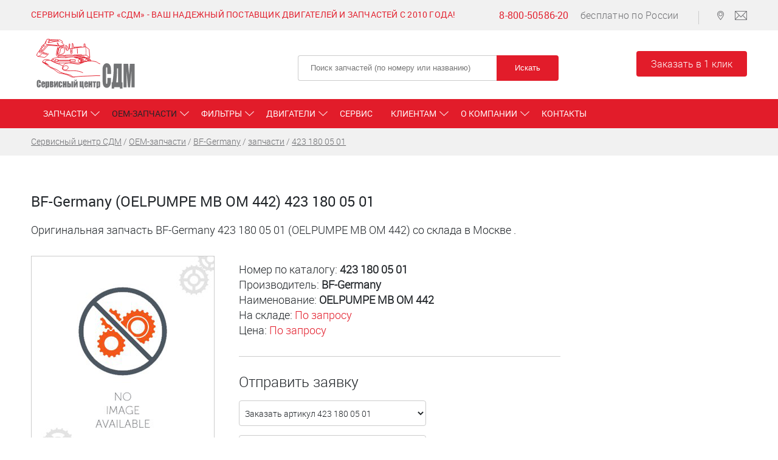

--- FILE ---
content_type: text/html; charset=utf-8
request_url: https://service-sdm.ru/oem-zapchasti/bf-germany/4231800501.html
body_size: 5640
content:
<!DOCTYPE html>   
<html> 
  <head>  
   
    <title>BF-Germany  423 180 05 01 (OELPUMPE MB OM 442)  </title>
    <meta name="keywords" content='запчасть BF-Germany OELPUMPE MB OM 442 423 180 05 01. ' />
    <meta name="description" content='Купить оригинальную запчасть BF-Germany  423 180 05 01 (OELPUMPE MB OM 442). Доставим по всей РФ со складов в Москве, Санкт-Петербурге и Ростове-на-Дону.' />  
        <meta name="viewport" content="width=device-width, initial-scale=1" /> 
    <meta name="yandex-verification" content="e95fd01d47a4294b" />
    <meta name="yandex-verification" content="6eaebbbd952e12c4" />
    
    <meta property="og:type" content="article" /><meta property="og:url" content="https://service-sdm.ru/oem-zapchasti/bf-germany/4231800501.html" />    <meta property="og:title" content="Купить запчасти BF-Germany | Сервисный центр СДМ" />    <meta property="og:description" content="Сервисный центр СДМ предлагает купить оригинальные запчасти BF-Germany для дизельных двигателей. Доставка по всей России." />        
        
     
    
    <link rel="canonical" href="https://service-sdm.ru/oem-zapchasti/bf-germany/4231800501.html" />
    
    <link rel="stylesheet" type="text/css" href="/var25/fonts.css" />  
    <link rel="stylesheet" type="text/css" href="/var25/js/owl/owl.carousel.css" />
	<link rel="stylesheet" type="text/css" href="/var25/js/slick/slick.css"/>
	<link rel="stylesheet" type="text/css" href="/var25/js/slick/slick-theme.css"/>    
    <link rel="stylesheet" type="text/css" href="/var25/js/umodal/umodal.min.css">    
    <link rel="stylesheet" type="text/css" href="/var25/style.css?em251217-3" />    
    <link rel="stylesheet" type="text/css" href="/var25/fa/css/svg-with-js.min.css?em250129-2" />    
    <script src="/var25/js/jquery.min.js"></script>   
    <script src="/var25/js/owl/owl.carousel.min.js"></script> 
    <script src="/var25/js/slick/slick.min.js"></script>  
    <script src="/var25/js/umodal/umodal.min.js"></script>
    <script src="/var25/js/script.js?em250422-3"></script>    
	<meta name="theme-color" content="#e21c2a" />       
    <script src="/new_var/js/jsy.js"></script>    <!-- Global site tag (gtag.js) - Google Analytics -->                
<script async src="https://www.googletagmanager.com/gtag/js?id=UA-1176867-12"></script>
<script>
  window.dataLayer = window.dataLayer || [];
  function gtag(){dataLayer.push(arguments);}
  gtag('js', new Date());

  gtag('config', 'UA-1176867-12');
</script>    <meta name="yandex-verification" content="df71e916169b0c2d" />       

  </head>
  <body> 
  
<div id="all" class="inner"> 

  <div id="topmenu">
    <div class="wsm">
      <div class="left">
        <p>Сервисный центр «СДМ» - Ваш надежный поставщик двигателей и запчастей с 2010 года!</p>      </div>
      <div class="right">
        <p><a href="tel:88005058620" class="phone" onclick="yaCounter24706414.reachGoal('PHONE'); return true;" title="Позвонить бесплатно по России">8-800-50586-20</a> бесплатно по России</p>
        <p class="icons">
          <a href="/kontakty/" class="map" title="Карта со схемой проезда"></a> 
          <a href="mailto:Komarov_A@service-sdm.ru" class="email" onclick="yaCounter24706414.reachGoal('EMAIL'); return true;"  title="Написать на электронную почту"></a>
        </p>
      </div>
    </div>
  </div>

  <div id="header">
    <div class="wsm">
      <div class="mobmenu"><div class="check"></div><div class="menu"></div></div>
      <div class="info">
        <a href="/" class="logo" title="Ремонт и сервис импортных дизельных двигателей Cummins, Deutz, Perkins. Официальный поставщик запчастей для двигателей"><img src="/new_var/img/logo.svg" alt="Ремонт и сервис импортных дизельных двигателей Cummins, Deutz, Perkins. Официальный поставщик запчастей для двигателей" /></a>
        <p> </p>
      </div>
      <div class="search">
        <form name="search">
          <input type="text" placeholder="Поиск запчастей (по номеру или названию)" name="searchname" value="" />
          <input type="button" class="button" name="searchsubmit" value="Искать" />
        </form>
      </div>
      <div class="toporder">
        <a href="/kontakty/#consul" class="button">Заказать в 1 клик</a>
      </div>
      <div class="mobphone">
      <a href="mailto:Komarov_A@service-sdm.ru" class="email" onclick="yaCounter24706414.reachGoal('EMAIL'); return true;"  title="Написать на электронную почту"></a>
      <a href="tel:88005058620" class="phone">8-800-50586-20</a>
      </div>
    </div>
  </div>
  
  <div id="mainmenu">
    <div class="wsm">
      <ul class="menu"><li class=""><a href="/zapchasti/" class="root-item"><span>Запчасти</span></a> <ul class="inner-menu"><li><a href="/zapchasti/deutz/"><span>Deutz</span></a> </li><li><a href="/zapchasti/cummins/"><span>Cummins</span></a> </li><li><a href="/zapchasti/perkins/"><span>Perkins</span></a> </li><li><a href="/zapchasti/volvo/"><span>Volvo</span></a> </li><li><a href="/zapchasti/detroit-diesel/"><span>Detroit Diesel</span></a> </li><li><a href="/zapchasti/mercedes/"><span>Mercedes</span></a> </li><li><a href="/zapchasti/caterpillar/"><span>Caterpillar</span></a> </li><li><a href="/zapchasti/bosch-rexroth/"><span>Bosch Rexroth</span></a> </li><li><a href="/zapchasti/parker-hannifin/"><span>Parker Hannifin</span></a> </li><li><a href="/zapchasti/sandvik/"><span>Sandvik</span></a> </li><li><a href="/zapchasti/normet/"><span>Normet</span></a> </li><li><a href="/zapchasti/epiroc/"><span>Epiroc</span></a> </li></ul></li><li class="current"><a href="/oem-zapchasti/" class="root-item active"><span>ОЕМ-запчасти</span></a> <ul class="inner-menu"><li><a href="/oem-zapchasti/bf-germany/" class="active2"><span>BF-Germany</span></a> </li><li><a href="/oem-zapchasti/kolbenschmidt/"><span>Kolbenschmidt</span></a> </li><li><a href="/oem-zapchasti/bosch/"><span>Bosch</span></a> </li><li><a href="/oem-zapchasti/mahle/"><span>Mahle</span></a> </li><li><a href="/oem-zapchasti/interstate-mcbee/"><span>Interstate-McBee</span></a> </li><li><a href="/oem-zapchasti/sm-motorenteile/"><span>SM Motorenteile</span></a> </li><li><a href="/oem-zapchasti/kmp/"><span>KM PRODUCTS EUROPE LTD</span></a> </li><li><a href="/oem-zapchasti/trw/"><span>TRW</span></a> </li><li><a href="/oem-zapchasti/schwitzer/"><span>SCHWITZER</span></a> </li><li><a href="/oem-zapchasti/holset/"><span>Holset</span></a> </li><li><a href="/oem-zapchasti/garrett/"><span>Garrett</span></a> </li><li><a href="/oem-zapchasti/elring/"><span>Elring</span></a> </li><li><a href="/oem-zapchasti/victor-reinz/"><span>Victor Reinz</span></a> </li><li><a href="/oem-zapchasti/delphi-technologies/"><span>Delphi Technologies</span></a> </li><li><a href="/oem-zapchasti/motorpal/"><span>Motorpal</span></a> </li><li><a href="/oem-zapchasti/denso/"><span>DENSO</span></a> </li><li><a href="/oem-zapchasti/vdo/"><span>VDO</span></a> </li><li><a href="/oem-zapchasti/knorr-bremse/"><span>Knorr-Bremse</span></a> </li></ul></li><li class=""><a href="/rashodnie/" class="root-item"><span>Фильтры</span></a> <ul class="inner-menu"><li><a href="/rashodnie/donaldson/"><span>Donaldson</span></a> </li><li><a href="/rashodnie/mann-filter/"><span>MANN-Filter</span></a> </li><li><a href="/rashodnie/fleetguard/"><span>Прочие фильтры</span></a> </li></ul></li><li class=""><a href="/dvigateli/" class="root-item"><span>Двигатели</span></a> <ul class="inner-menu"><li><a href="/dvigateli/deutz/"><span>Deutz</span></a> </li><li><a href="/dvigateli/cummins/"><span>Cummins</span></a> </li><li><a href="/dvigateli/volvo/"><span>Volvo</span></a> </li><li><a href="/dvigateli/detroit-diesel/"><span>Detroit Diesel</span></a> </li><li><a href="/dvigateli/perkins/"><span>Perkins</span></a> </li><li><a href="/dvigateli/mercedes/"><span>Mercedes</span></a> </li><li><a href="/dvigateli/caterpillar/"><span>Caterpillar</span></a> </li></ul></li><li class=""><a href="/service/" class="root-item"><span>Сервис</span></a> </li><li class=""><a href="/klientam/" class="root-item"><span>Клиентам</span></a> <ul class="inner-menu"><li><a href="/klientam/dostavka/"><span>Доставка</span></a> </li><li><a href="/klientam/oplata/"><span>Оплата</span></a> </li><li><a href="/klientam/garantia/"><span>Гарантия</span></a> </li><li><a href="/klientam/tehinfo/"><span>Техническая поддержка</span></a> </li></ul></li><li class=""><a href="/o-kompanii/" class="root-item"><span>О компании</span></a> <ul class="inner-menu"><li><a href="/o-kompanii/news/"><span>Новости</span></a> </li><li><a href="/o-kompanii/nashi-kompetentsii/"><span>Наши компетенции</span></a> </li><li><a href="/o-kompanii/nashi-vakansii/"><span>Наши Вакансии</span></a> </li><li><a href="/o-kompanii/rekvizity/"><span>Наши реквизиты</span></a> </li></ul></li><li class=""><a href="/kontakty/" class="root-item"><span>Контакты</span></a> </li></ul>    </div>
  </div> 
  
            
    <div id="path">
      <div class="wsm">
        <div class="puthb" itemscope="" itemtype="https://schema.org/BreadcrumbList"><span itemscope="" itemprop="itemListElement" itemtype="http://schema.org/ListItem"><a href="/" itemprop="item"><span itemprop="name">Сервисный центр СДМ</span></a><meta itemprop="position" content="1" /></span>  / <span itemscope="" itemprop="itemListElement" itemtype="https://schema.org/ListItem"><a href="/oem-zapchasti/" itemprop="item"><span itemprop="name">ОЕМ-запчасти</span></a><meta itemprop="position" content="%COUNTER" /></span> / <span itemscope="" itemprop="itemListElement" itemtype="https://schema.org/ListItem"><a href="/oem-zapchasti/bf-germany/" itemprop="item"><span itemprop="name">BF-Germany</span></a><meta itemprop="position" content="%COUNTER" /></span> / <span itemscope="" itemprop="itemListElement" itemtype="https://schema.org/ListItem"><a href="/oem-zapchasti/bf-germany/zapchasti.html" itemprop="item"><span itemprop="name">запчасти</span></a><meta itemprop="position" content="%COUNTER" /></span> / <span itemscope="" itemprop="itemListElement" itemtype="https://schema.org/ListItem"><a href="/oem-zapchasti/bf-germany/4231800501.html" itemprop="item"><span itemprop="name">423 180 05 01</span></a><meta itemprop="position" content="%COUNTER" /></span></div>
      </div>
    </div>    
    
  
  <div id="content">
    <div class="wsm">  
<div class="tovar">

  <h1>BF-Germany (OELPUMPE MB OM 442) 423 180 05 01</h1>  
  <p>Оригинальная запчасть BF-Germany  423 180 05 01 (OELPUMPE MB OM 442) со склада в Москве .</p>

  <div class="img">
    <img src="/new_var/img/zaglushka.png" alt="Оригинальная запчасть BF-Germany 423 180 05 01" />
  </div>
  <div class="info">
    <p>
      Номер по каталогу:  <strong>423 180 05 01</strong><br />
      Производитель:  <strong>BF-Germany </strong><br />
      Наименование: <strong>OELPUMPE MB OM 442</strong>  <br />      На складе: <span class="tomw" data-src="#zapros_kolvo" data-stype="4">По запросу</span><br />
            Цена: <span class="tomw" data-src="#zapros_kolvo" data-stype="3">По запросу</span><br />
                                        </p>     
    <hr />
    
    <!--div data-src="#zapros_kolvo" data-stype="zakaz" class="zakazmw button">Заказать</div-->
    <h2>Отправить заявку</h2>
    <div id="zapros_kolvo" class="openform">
      <form name="zapros_kolvo_name">   
        <div class="input">
          <select name="ordertype">
            <option value="2">Заказать артикул 423 180 05 01</option>
                        <option value="3">Запросить цену</option>
                                    <option value="4">Информация об остатках</option>
                      </select>
        </div>   
        <div class="input">
          <textarea name="chto" class="fg" placeholder="Комментарий к заявке">423 180 05 01, OELPUMPE MB OM 442</textarea>
        </div>  
        <div class="input">
          <input type="text" name="fio" value="" placeholder="Ваше имя" />
        </div>
        <div class="input">
          <input type="text" name="contact" placeholder="E-mail или телефон для связи" value="" /> 
          <input type="hidden" name="tovar" value="BF-Germany, 423 180 05 01 OELPUMPE MB OM 442" /> 
          <input type="hidden" name="pum" value="BF-Germany 423 180 05 01 OELPUMPE MB OM 442" /> 
          <input type="hidden" name="obUrl" value="//service-sdm.ru/oem-zapchasti/bf-germany/4231800501.html" />  
        </div>   
        <div class="input">
          <input type="button" class="button" name="send" value="Отправить" />   
        </div>
        <p class="status">&nbsp;</p>
      </form>
    </div>
     
  </div>
  
<p>
    Сервис-СДМ поставляет со складов в Москве и Санкт-Петербурге оригинальные Запчасти BF-Germany&nbsp; по выгодным ценам.    
    <br />
    Если Вы не&nbsp;нашли на нашем сайте интересующую Вас запасную часть или возникло еще какое-либо затруднение (не&nbsp;уверены в&nbsp;номере запчасти, сомневаетесь в&nbsp;комплектации и&nbsp;т.д.) – пожалуйста, оставьте Ваш номер телефона или адрес электронной почты – мы обязательно с&nbsp;Вами свяжемся. 
  </p>      
  
<p><a href="/oem-zapchasti/bf-germany/">Запчасти BF-Germany </a> (полный каталог)</p>  

</div>
  
   </div>
  </div>
 
   
  <div id="footer">
    <div class="wsm">
    <!--div class="logo">
        <a href="/"><img src="/new_var/img/logo.svg" class="logo" alt="Сервисный центр СДМ - ваш надежный поставщик двигателей и запчастей с 2010 года!" title="Сервисный центр СДМ - ваш надежный поставщик двигателей и запчастей с 2010 года!"/></a><span class="slogan">Сервисный центр СДМ - ваш надежный поставщик двигателей и запчастей с 2010 года!</span>
    </div-->      
    <div class="contacts">
        <h6>О компании</h6>
        <ul>
          <li><a href="/o-kompanii/">О компании</a></li>
          <li><a href="/o-kompanii/news/">Новости</a></li>
          <li><a href="/o-kompanii/nashi-vakansii/">Наши вакансии</a></li>          
          <li><a href="/o-kompanii/nashi-kompetentsii/">Наши компетенции</a></li>
          <li><a href="/o-kompanii/rekvizity/">Наши реквизиты</a></li>          
        </ul>
      </div>
      <div class="contacts tech">
        <h6>Быстрый поиск</h6>
        <ul>
          <li><a href="/zapchasti/deutz/">Запчасти Deutz</a></li>  
          <li><a href="/zapchasti/cummins/" title="Запчасти Cummins">Запчасти Cummins</a></li>
          <li><a href="/rashodnie/donaldson/">Фильтры Donaldson</a></li> 
          <li><a href="/prays-list/">Прайс-лист</a></li>
        </ul>   
      </div>
      <div class="contacts">
        <h6>Контакты</h6>
        <ul>
          <li>тел.: <a href="tel:+74959374986" onclick="yaCounter24706414.reachGoal('PHONE'); return true;">+7 (495) 937-49-86</a></li>  
          <li><a href="mailto:Komarov_A@service-sdm.ru" onclick="yaCounter24706414.reachGoal('EMAIL'); return true;"><svg class="svg-inline--fa fa-envelope" aria-hidden="true" focusable="false" data-prefix="fas" data-icon="envelope" role="img" xmlns="http://www.w3.org/2000/svg" viewBox="0 0 512 512" data-fa-i2svg=""><path fill="currentColor" d="M48 64C21.5 64 0 85.5 0 112c0 15.1 7.1 29.3 19.2 38.4L236.8 313.6c11.4 8.5 27 8.5 38.4 0L492.8 150.4c12.1-9.1 19.2-23.3 19.2-38.4c0-26.5-21.5-48-48-48H48zM0 176V384c0 35.3 28.7 64 64 64H448c35.3 0 64-28.7 64-64V176L294.4 339.2c-22.8 17.1-54 17.1-76.8 0L0 176z"></path></svg>
          Komarov_A@service-sdm.ru</a></li>
          <li><a href="/kontakty/">Адреса офисов</a></li> 

        </ul>       
      </div>
      <div class="contacts orderform">
        <h6>Форма заказа</h6>
        <form name="bottomform">
          <textarea name="chto" placeholder="Список кодов, наименования деталей, VIN-код двигателя и т.д."></textarea>
          <div class="input">
            <input type="text" value="" name="contact" placeholder="Контактные данные" />
            <input type="button" class="button" value="Заказать" name="bottomzakaz" />
            <input type="hidden" name="obUrl" value="//service-sdm.ru/oem-zapchasti/bf-germany/4231800501.html" id="furl" />
          </div>
          <p class="status"></p>
        </form>
      </div>
      
      <div class="bottominfo">
        <div class="copyr">
          <p>© 2018-2025 Сервисный центр «СДМ», все права защищены и охраняются законом.</p>
<p><small>Все объекты, размещенные на Веб-сайте, в том числе: текст, графические изображения, иллюстрации, видео, программы и иные объекты и их подборки («Контент»), являются объектами исключительных прав «Сервисный Центр СДМ», и их использование без согласия правообладателя запрещено.</small></p>        </div>
        <div class="counters">
          <a href="//www.zakon-o-potrebitele.ru" title="закон о защите прав потребителя"><img src="https://www.zakon-o-potrebitele.ru/b/st2.gif" alt="закон о защите прав потребителя" border="0"></a>
          <a href="//www.zakon-o-reklame.ru/" title="Закон о рекламе"><img src="https://www.zakon-o-reklame.ru//b/statik.gif" alt="Закон о рекламе" border="0"></a>
          <!-- begin of Top100 code -->
<script id="top100Counter" type="text/javascript" src="https://counter.rambler.ru/top100.jcn?2413023"></script>
<noscript>
<a href="https://top100.rambler.ru/navi/2413023/">
<img src="https://counter.rambler.ru/top100.cnt?2413023" alt="Rambler's Top100" border="0" />
</a>
</noscript>
<!-- end of Top100 code -->        </div> 
      </div>
    </div>
  </div>

</div>
  
  <!-- Yandex.Metrika counter -->
<script type="text/javascript" >
    (function (d, w, c) {
        (w[c] = w[c] || []).push(function() {
            try {
                w.yaCounter24706414 = new Ya.Metrika2({
                    id:24706414,
                    clickmap:true,
                    trackLinks:true,
                    accurateTrackBounce:true,
                    webvisor:true
                });
            } catch(e) { }
        });

        var n = d.getElementsByTagName("script")[0],
            s = d.createElement("script"),
            f = function () { n.parentNode.insertBefore(s, n); };
        s.type = "text/javascript";
        s.async = true;
        s.src = "https://mc.yandex.ru/metrika/tag.js";

        if (w.opera == "[object Opera]") {
            d.addEventListener("DOMContentLoaded", f, false);
        } else { f(); }
    })(document, window, "yandex_metrika_callbacks2");
</script>
<noscript><div><img src="https://mc.yandex.ru/watch/24706414" style="position:absolute; left:-9999px;" alt="" /></div></noscript>
<!-- /Yandex.Metrika counter -->  


 </body>
</html>

--- FILE ---
content_type: application/javascript
request_url: https://service-sdm.ru/var25/js/umodal/umodal.min.js
body_size: 1371
content:
$(document).ready(function(){function safariScrollFix(){$('body').on('touchmove',function(e){if($(this).hasClass('umodal-disable-scroll')){e.preventDefault()}});$('.umodal-disable-scroll').on('touchstart','.umodal__item-scrollable',function(e){if(e.currentTarget.scrollTop===0){e.currentTarget.scrollTop=1}else if(e.currentTarget.scrollHeight===e.currentTarget.scrollTop+e.currentTarget.offsetHeight){e.currentTarget.scrollTop-=1}});$('.umodal-disable-scroll').on('touchmove','.umodal__item-scrollable',function(e){e.stopPropagation()})}
function umodalClose(){$('body').removeClass('umodal-disable-scroll').css({paddingRight:0});$('.umodal').css({paddingRight:0});$(window).scrollTop(umodalScrollTop)};var umodalTemp='<div class="umodal umodal_loading">'+'<div class="umodal__inner">'+'<button class="umodal__close"></button>'+'<div class="umodal__content"></div>'+'</div>'+'</div>';$('body').on('click','.umodal__open',function(e){e.preventDefault();var umodalPageScrollWidth=window.innerWidth-$(document).width();window.umodalScrollTop=$(window).scrollTop();$('body').addClass('umodal-disable-scroll').css({paddingRight:umodalPageScrollWidth,top:-umodalScrollTop});$('.umodal').css({paddingRight:umodalPageScrollWidth});var umodalId=$(this).attr('umodal-id');var umodalSrc=$(this).attr('umodal-src');var umodalHref=$(this).attr('href');var umodalContent=$(this).attr('umodal-content');var umodalClass=$(this).attr('umodal-class');var umodalAjaxHeaders=$(this).attr('umodal-accept');if(umodalHref!=undefined){var umodalDetectImage=umodalHref.match(/(^data:image\/[a-z0-9+\/=]*,)|(\.(jpg|jpeg|png|bmp|gif|webp|ico|svg)((\?|#).*)?$)/i)}
$(umodalTemp).appendTo('body').hide().fadeIn(200);var umodalCurrentContent=$('.umodal__content');if(umodalId!=undefined&&umodalId!=null){$('.umodal').removeClass('umodal_loading').addClass('umodal_'+umodalId)
var umodalParent=$($('[umodal-id="'+umodalId+'"]:not(.umodal__open)').parents()[0]);$('[umodal-id="'+umodalId+'"]:not(.umodal__open)').appendTo(umodalCurrentContent);$('.umodal__close, .umodal__shut').on('click',function(){$('.umodal').fadeOut(200,function(){$('.umodal__content [umodal-id]').appendTo(umodalParent);$(this).remove();umodalClose()})})}else{if(umodalSrc==undefined){$('.umodal').addClass('umodal_inverse umodal_image');umodalCurrentContent.html('<img src="'+umodalHref+'" class="umodal__image">');$('.umodal__image').on('load',function(){$(this).addClass('umodal__image_show');setTimeout(function(){$('.umodal').removeClass('umodal_loading')},50)}).on('error',function(){umodalCurrentContent.html('Не удалось загрузить изображение').fadeIn(200);$('.umodal').removeClass('umodal_loading')})}else if(umodalContent!=undefined){umodalCurrentContent.hide().load(umodalSrc+' '+umodalContent,function(response,status,xhr){if(status=='error'){$(this).html('Не удалось загрузить содержимое: '+xhr.status+' '+xhr.statusText)}
$(this).fadeIn(200);setTimeout(function(){$('.umodal').removeClass('umodal_loading')},50)})}else{umodalCurrentContent.hide();var ajaxAccept;switch(umodalAjaxHeaders){case 'json':ajaxAccept={accept:'application/json'};break;case 'xml':ajaxAccept={accept:'application/xml'};break;default:ajaxAccept={accept:'text/html'}}
$.ajax({url:umodalSrc,type:'GET',headers:ajaxAccept,success:function(data){var inBody=data;if(!umodalAjaxHeaders||umodalAjaxHeaders=='xml'){if(data.match('<body[^>]*>')!=null){inBody=data.replace(/\r\n|\r|\n/g,'').match('<body[^>]*>(.*?)<\/body>')[0]}}else{inBody=JSON.stringify(data)}
umodalCurrentContent.html(inBody).fadeIn(200);$('.umodal').removeClass('umodal_loading')},error:function(data){$('.umodal').removeClass('umodal_loading');umodalCurrentContent.html('Не удалось загрузить содержимое').fadeIn(200)}})}
$('.umodal__close, .umodal__shut').click(function(){$('.umodal').fadeOut(200,function(){$(this).remove();umodalClose()})})};if(umodalClass!=undefined){$('.umodal').addClass(umodalClass)};setTimeout(function(){var z=$('.umodal__inner *').length;for(;z>-1;z--){if($($('.umodal__inner *')[z]).css('overflow')=='auto'){$($('.umodal__inner *')[z]).addClass('umodal__item-scrollable')}};safariScrollFix()},250);$('.umodal__close').attr('title','[Esc]')});$(document).keyup(function(e){if(e.keyCode===27){$('.umodal__close, .umodal__shut').click()}})})


--- FILE ---
content_type: application/javascript
request_url: https://service-sdm.ru/var25/js/script.js?em250422-3
body_size: 1876
content:
$(document).ready(function() {

  function CheckWidth() {
    $('#header .mobmenu div.check').removeClass('active'); 
    var mmenu = $('#mainmenu');  
    if ($(window).width() < 970) {
      mmenu.hide();   
      $('#all').not('.scroll').addClass('top');
    } else {    
      if ($(this).scrollTop() > 170 ) {
        mmenu.hide();        
      } else {           
        mmenu.show();   
        $('#all').removeClass('scroll'); 
      } 
      $('#all').not('.scroll').removeClass('top');             
    }                           
  }
  CheckWidth();
  $(window).resize(function() {
    CheckWidth();  
  })
  
  $(window).scroll(function() {
    if ($(window).width() > 969) {
      if ($(this).scrollTop() > 170 ) {   
        $('#all').not('.top').addClass('top scroll').find('#mainmenu').hide(); 
      } else {
        $('#mainmenu').show();                        
        $('#all.top').removeClass('top scroll'); 
        $('#header div.check').removeClass('active');
      }
    }
  }) 

  $('#mainmenu ul.menu li').each(function(){
    var ulChild = $(this).find('ul.inner-menu');
    if ( ulChild.length > 0 ) {
      $(this).addClass('parent');
      //if ($(window).width() < 970) {
        ulChild.prepend('<li class="root-item"><a href="'+ $(this).find('a.root-item').attr('href') +'">'+ $(this).find('a.root-item span').text() +'</a></li>'); 
      //}
    } 
  })
  
  $('#mainbanner div.slider').owlCarousel({
    loop: true,
    margin:0, 
    items: 1,
    nav: false,
    dots: true,
    autoplay: false, 
    autoplayHoverPause: true,
    autoplayTimeout: 7000
  }) 
  
  /*$('.toporder a.button').click(function(e){
    e.preventDefault();  
    $('body,html').animate({scrollTop: $('#footer div.orderform').offset().top}, 800);  
    $('.orderform form textarea[name=chto]').focus();    
  })*/
  
  $('#filialy div.item div.map div.map-title').click(function(){   
    $(this).next('div.map-text').toggle();
  })  
  
  $('body').on('click','#header div.check',function(e) {
    $('#mainmenu').find('a.root-item').removeClass('active');
    $('#mainmenu').find('ul.inner-menu').hide();
    $(this).toggleClass('active');
    $('#mainmenu').toggle();//.slideToggle(50);  //200
  })
  
  /*$('#mainmenu').find('li.parent').hover(function() { return;
    if (! $('#all').hasClass('top') ) {  
      $(this).find('ul').first().toggle();//.slideToggle(50); //200
	  console.log("hover...");
    }
  })*/
  $('#mainmenu').find('li.parent').mouseenter(function() {
    if (! $('#all').hasClass('top') ) {  
      $(this).find('ul').first().show();//.slideToggle(50); //200
	  //console.log("mouseenter...");
    }
  })  
  $('#mainmenu').find('li.parent').mouseleave(function() {
    if (! $('#all').hasClass('top') ) {  
      $(this).find('ul').first().hide();//.slideToggle(50); //200
	  //console.log("mouseleave...");
    }
  })    
  $('#mainmenu li.parent a.root-item').click(function(e) {
    if ( $('#all').hasClass('top') ) {  
      e.preventDefault();  
      $(this).toggleClass('active');  
      $(this).next('ul.inner-menu').toggle();//.slideToggle(50);//200
    }
  })
  
  $('input[name=zp_namesubmit]').click(function(){
    $(this).parents('form').submit(); 
  })
  $('input[name=zp_nameres]').click(function(){  
    var form = $(this).parents('form');
    form.find('input[name=search]').val('');
    form.submit(); 
  })  
  
  $('div.products div.item-list div.item').click(function(){
    var link = $(this).find('a').attr('href');
    if (link != '' && link != undefined) {
      window.location = link;            
    }
  })
  
  $('#header div.search input[name=searchsubmit]').click(function(){
    var searchname = $(this).prev('input[name=searchname]').val();
    if (searchname != '' && searchname != undefined) {
      window.location = '/zapchasti-na-sklade/?search='+ searchname;
    }
  })      
  $('#header div.search form[name=search]').submit(function(){
    return false;
  })
  
  $('span.tomw').click(function(){
    $('body,html').animate({scrollTop: $('#zapros_kolvo').offset().top - 130}, 800);
    $('select[name=ordertype]').val( $(this).data('stype') );
  })
  
  $('div.service-button div.button').click(function(){
    $('div.service-button div.button.active').removeClass('active');
    $(this).addClass('active'); 
    $('body,html').animate({scrollTop: $('#zapros_kolvo').offset().top - 230}, 800);
    $('select[name=ordertype]').val( $(this).data('stype') );
  })  
  var shash = window.location.hash;
  if (shash !== '') {
     $('div'+shash+'_st').click();
     console.log('div'+shash+'_st');
  }  
  
  $('select[name=ordertype]').change(function(){
     $('div.service-button div.button.active').removeClass('active');
     $('div.service-button div.button[data-stype='+$(this).val()+']').addClass('active');  
     $('body,html').animate({scrollTop: $('#zapros_kolvo').offset().top - 230}, 800);       
  })

  $('div.orderform input[name=bottomzakaz], div.openform form input[name=send]').click(function(){
    setYRG('FORM_START');
    var parent = $(this).parents('form'),
        status = parent.find('p.status');
    if ($('div.service-button').find('div.item').length > 0 && $('select[name=ordertype]').val() == 100) {
       status.text('Пожалуйста, выберите тип услуги');
       return false;
    }        
    if ( parent.find('input[name=contact]').val() == '') {
       status.text('Пожалуйста, заполните контактные данные');
       return false;
    }
    
    $.ajax({
      type: 'POST',
      dataType: 'json',
      cache: false,
      data: { 
        sData: parent.serialize()
      },
      url: '/var25/ozsend.php',
      error: function(jqXHR, textStatus, errorThrown){
        console.error('Ajax request failed', jqXHR, textStatus, errorThrown,jqXHR.responseText);
      },
      success: function (data) {             
        try{        
          status.text(data.mes);
          console.log(data);
          parent.find('input[name=contact], input[name=fio], input[name=model], input[name=nomer], textarea[name=rezume]').val('');
          parent.find('textarea[name=chto]').val(parent.find('input[name=tovar]').val());
          if (data.count > 0) {
            $('div.service-button div.button.active').next('div.kolvo').find('span').text(data.count);          
          }
          setYRG('FORM_SEND');
        
        } catch (e) {}  
      }
    })
    
    
  })    
  
  
})  
